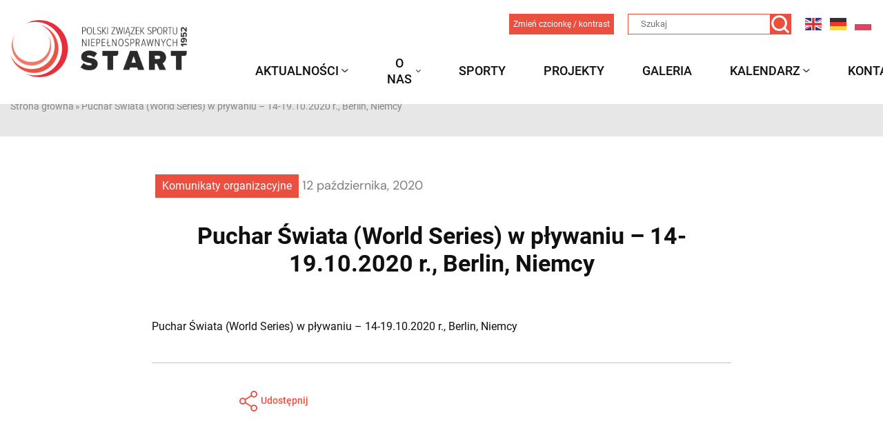

--- FILE ---
content_type: text/html; charset=UTF-8
request_url: https://pzsnstart.eu/puchar-swiata-world-series-w-plywaniu-14-19-10-2020-r-berlin-niemcy/
body_size: 18250
content:

    <!doctype html>
<!--[if lt IE 9]><html class="no-js no-svg ie lt-ie9 lt-ie8 lt-ie7" lang="pl-PL" prefix="og: https://ogp.me/ns#"> <![endif]-->
<!--[if IE 9]><html class="no-js no-svg ie ie9 lt-ie9 lt-ie8" lang="pl-PL" prefix="og: https://ogp.me/ns#"> <![endif]-->
<!--[if gt IE 9]><!--><html class="no-js no-svg" lang="pl-PL" prefix="og: https://ogp.me/ns#"> <!--<![endif]-->
<head>
    <meta charset="UTF-8" />
    <meta name="description" content="PZSN Start">
    <link rel="stylesheet" href="https://pzsnstart.eu/wp-content/themes/pzsnstart/style.css" type="text/css" media="screen" />
    <meta http-equiv="Content-Type" content="text/html; charset=UTF-8" />
    <meta http-equiv="X-UA-Compatible" content="IE=edge">
    <meta name="viewport" content="width=device-width, initial-scale=1">
    <link rel="author" href="https://pzsnstart.eu/wp-content/themes/pzsnstart/humans.txt" />
    <link rel="pingback" href="https://pzsnstart.eu/xmlrpc.php" />
    <link rel="profile" href="https://gmpg.org/xfn/11">
    <link rel="amphtml" href="https://pzsnstart.eu/amp/">
    
<!-- Optymalizacja wyszukiwarek według Rank Math - https://rankmath.com/ -->
<title>Puchar Świata (World Series) w pływaniu - 14-19.10.2020 r., Berlin, Niemcy - Polski Związek Sportu Niepełnosprawnych &quot;Start&quot;</title>
<meta name="description" content="Puchar Świata (World Series) w pływaniu - 14-19.10.2020 r., Berlin, Niemcy"/>
<meta name="robots" content="follow, index, max-snippet:-1, max-video-preview:-1, max-image-preview:large"/>
<link rel="canonical" href="https://pzsnstart.eu/puchar-swiata-world-series-w-plywaniu-14-19-10-2020-r-berlin-niemcy/" />
<meta property="og:locale" content="pl_PL" />
<meta property="og:type" content="article" />
<meta property="og:title" content="Puchar Świata (World Series) w pływaniu - 14-19.10.2020 r., Berlin, Niemcy - Polski Związek Sportu Niepełnosprawnych &quot;Start&quot;" />
<meta property="og:description" content="Puchar Świata (World Series) w pływaniu - 14-19.10.2020 r., Berlin, Niemcy" />
<meta property="og:url" content="https://pzsnstart.eu/puchar-swiata-world-series-w-plywaniu-14-19-10-2020-r-berlin-niemcy/" />
<meta property="og:site_name" content="PZSN START" />
<meta property="article:section" content="Komunikaty organizacyjne" />
<meta property="og:updated_time" content="2024-09-24T08:46:09+02:00" />
<meta property="article:published_time" content="2020-10-12T11:25:37+02:00" />
<meta property="article:modified_time" content="2024-09-24T08:46:09+02:00" />
<meta name="twitter:card" content="summary_large_image" />
<meta name="twitter:title" content="Puchar Świata (World Series) w pływaniu - 14-19.10.2020 r., Berlin, Niemcy - Polski Związek Sportu Niepełnosprawnych &quot;Start&quot;" />
<meta name="twitter:description" content="Puchar Świata (World Series) w pływaniu - 14-19.10.2020 r., Berlin, Niemcy" />
<meta name="twitter:label1" content="Napisane przez" />
<meta name="twitter:data1" content="alan.reca" />
<meta name="twitter:label2" content="Czas czytania" />
<meta name="twitter:data2" content="Mniej niż minuta" />
<script type="application/ld+json" class="rank-math-schema">{"@context":"https://schema.org","@graph":[{"@type":"Place","@id":"https://pzsnstart.eu/#place","address":{"@type":"PostalAddress","streetAddress":"ul. Konwiktorska 9 , lok. 2","addressLocality":"Warszawa","postalCode":"00-216","addressCountry":"Polska"}},{"@type":"Organization","@id":"https://pzsnstart.eu/#organization","name":"PZSN START","url":"https://pzsnstart.eu","email":"dk","address":{"@type":"PostalAddress","streetAddress":"ul. Konwiktorska 9 , lok. 2","addressLocality":"Warszawa","postalCode":"00-216","addressCountry":"Polska"},"logo":{"@type":"ImageObject","@id":"https://pzsnstart.eu/#logo","url":"https://pzsnstart.eu/wp-content/uploads/2024/07/pzsn5.jpg","contentUrl":"https://pzsnstart.eu/wp-content/uploads/2024/07/pzsn5.jpg","caption":"PZSN START","inLanguage":"pl-PL","width":"264","height":"107"},"location":{"@id":"https://pzsnstart.eu/#place"}},{"@type":"WebSite","@id":"https://pzsnstart.eu/#website","url":"https://pzsnstart.eu","name":"PZSN START","alternateName":"START","publisher":{"@id":"https://pzsnstart.eu/#organization"},"inLanguage":"pl-PL"},{"@type":"BreadcrumbList","@id":"https://pzsnstart.eu/puchar-swiata-world-series-w-plywaniu-14-19-10-2020-r-berlin-niemcy/#breadcrumb","itemListElement":[{"@type":"ListItem","position":"1","item":{"@id":"https://pzsnstart.eu","name":"Strona g\u0142\u00f3wna"}},{"@type":"ListItem","position":"2","item":{"@id":"https://pzsnstart.eu/puchar-swiata-world-series-w-plywaniu-14-19-10-2020-r-berlin-niemcy/","name":"Puchar \u015awiata (World Series) w p\u0142ywaniu &#8211; 14-19.10.2020 r., Berlin, Niemcy"}}]},{"@type":"WebPage","@id":"https://pzsnstart.eu/puchar-swiata-world-series-w-plywaniu-14-19-10-2020-r-berlin-niemcy/#webpage","url":"https://pzsnstart.eu/puchar-swiata-world-series-w-plywaniu-14-19-10-2020-r-berlin-niemcy/","name":"Puchar \u015awiata (World Series) w p\u0142ywaniu - 14-19.10.2020 r., Berlin, Niemcy - Polski Zwi\u0105zek Sportu Niepe\u0142nosprawnych &quot;Start&quot;","datePublished":"2020-10-12T11:25:37+02:00","dateModified":"2024-09-24T08:46:09+02:00","isPartOf":{"@id":"https://pzsnstart.eu/#website"},"inLanguage":"pl-PL","breadcrumb":{"@id":"https://pzsnstart.eu/puchar-swiata-world-series-w-plywaniu-14-19-10-2020-r-berlin-niemcy/#breadcrumb"}},{"@type":"Person","@id":"https://pzsnstart.eu/puchar-swiata-world-series-w-plywaniu-14-19-10-2020-r-berlin-niemcy/#author","name":"alan.reca","image":{"@type":"ImageObject","@id":"https://secure.gravatar.com/avatar/f22839277a3c7865a0cecdf0bb7a864f1d72ea435f9cf9a53eb5b50e4abc0e1f?s=96&amp;d=mm&amp;r=g","url":"https://secure.gravatar.com/avatar/f22839277a3c7865a0cecdf0bb7a864f1d72ea435f9cf9a53eb5b50e4abc0e1f?s=96&amp;d=mm&amp;r=g","caption":"alan.reca","inLanguage":"pl-PL"},"worksFor":{"@id":"https://pzsnstart.eu/#organization"}},{"@type":"BlogPosting","headline":"Puchar \u015awiata (World Series) w p\u0142ywaniu - 14-19.10.2020 r., Berlin, Niemcy - Polski Zwi\u0105zek Sportu","datePublished":"2020-10-12T11:25:37+02:00","dateModified":"2024-09-24T08:46:09+02:00","author":{"@id":"https://pzsnstart.eu/puchar-swiata-world-series-w-plywaniu-14-19-10-2020-r-berlin-niemcy/#author","name":"alan.reca"},"publisher":{"@id":"https://pzsnstart.eu/#organization"},"description":"Puchar \u015awiata (World Series) w p\u0142ywaniu - 14-19.10.2020 r., Berlin, Niemcy","name":"Puchar \u015awiata (World Series) w p\u0142ywaniu - 14-19.10.2020 r., Berlin, Niemcy - Polski Zwi\u0105zek Sportu","@id":"https://pzsnstart.eu/puchar-swiata-world-series-w-plywaniu-14-19-10-2020-r-berlin-niemcy/#richSnippet","isPartOf":{"@id":"https://pzsnstart.eu/puchar-swiata-world-series-w-plywaniu-14-19-10-2020-r-berlin-niemcy/#webpage"},"inLanguage":"pl-PL","mainEntityOfPage":{"@id":"https://pzsnstart.eu/puchar-swiata-world-series-w-plywaniu-14-19-10-2020-r-berlin-niemcy/#webpage"}}]}</script>
<!-- /Wtyczka Rank Math WordPress SEO -->

<link rel='dns-prefetch' href='//challenges.cloudflare.com' />
<link rel="alternate" type="application/rss+xml" title="Polski Związek Sportu Niepełnosprawnych &quot;Start&quot; &raquo; Kanał z wpisami" href="https://pzsnstart.eu/feed/" />
<link rel="alternate" type="application/rss+xml" title="Polski Związek Sportu Niepełnosprawnych &quot;Start&quot; &raquo; Kanał z komentarzami" href="https://pzsnstart.eu/comments/feed/" />
<link rel="alternate" type="text/calendar" title="Polski Związek Sportu Niepełnosprawnych &quot;Start&quot; &raquo; iCal Feed" href="https://pzsnstart.eu/kalendarz/?ical=1" />
<link rel="alternate" title="oEmbed (JSON)" type="application/json+oembed" href="https://pzsnstart.eu/wp-json/oembed/1.0/embed?url=https%3A%2F%2Fpzsnstart.eu%2Fpuchar-swiata-world-series-w-plywaniu-14-19-10-2020-r-berlin-niemcy%2F" />
<link rel="alternate" title="oEmbed (XML)" type="text/xml+oembed" href="https://pzsnstart.eu/wp-json/oembed/1.0/embed?url=https%3A%2F%2Fpzsnstart.eu%2Fpuchar-swiata-world-series-w-plywaniu-14-19-10-2020-r-berlin-niemcy%2F&#038;format=xml" />
<style id='wp-img-auto-sizes-contain-inline-css' type='text/css'>
img:is([sizes=auto i],[sizes^="auto," i]){contain-intrinsic-size:3000px 1500px}
/*# sourceURL=wp-img-auto-sizes-contain-inline-css */
</style>
<link rel='stylesheet' id='tribe-events-pro-mini-calendar-block-styles-css' href='https://pzsnstart.eu/wp-content/plugins/events-calendar-pro/build/css/tribe-events-pro-mini-calendar-block.css?ver=7.7.11' type='text/css' media='all' />
<style id='wp-emoji-styles-inline-css' type='text/css'>

	img.wp-smiley, img.emoji {
		display: inline !important;
		border: none !important;
		box-shadow: none !important;
		height: 1em !important;
		width: 1em !important;
		margin: 0 0.07em !important;
		vertical-align: -0.1em !important;
		background: none !important;
		padding: 0 !important;
	}
/*# sourceURL=wp-emoji-styles-inline-css */
</style>
<link rel='stylesheet' id='wp-block-library-css' href='https://pzsnstart.eu/wp-content/plugins/gutenberg/build/styles/block-library/style.css?ver=22.2.0' type='text/css' media='all' />
<style id='wp-block-paragraph-inline-css' type='text/css'>
.is-small-text{font-size:.875em}.is-regular-text{font-size:1em}.is-large-text{font-size:2.25em}.is-larger-text{font-size:3em}.has-drop-cap:not(:focus):first-letter{float:left;font-size:8.4em;font-style:normal;font-weight:100;line-height:.68;margin:.05em .1em 0 0;text-transform:uppercase}body.rtl .has-drop-cap:not(:focus):first-letter{float:none;margin-left:.1em}p.has-drop-cap.has-background{overflow:hidden}:root :where(p.has-background){padding:1.25em 2.375em}:where(p.has-text-color:not(.has-link-color)) a{color:inherit}p.has-text-align-left[style*="writing-mode:vertical-lr"],p.has-text-align-right[style*="writing-mode:vertical-rl"]{rotate:180deg}
/*# sourceURL=https://pzsnstart.eu/wp-content/plugins/gutenberg/build/styles/block-library/paragraph/style.css */
</style>
<style id='wp-block-heading-inline-css' type='text/css'>
h1:where(.wp-block-heading).has-background,h2:where(.wp-block-heading).has-background,h3:where(.wp-block-heading).has-background,h4:where(.wp-block-heading).has-background,h5:where(.wp-block-heading).has-background,h6:where(.wp-block-heading).has-background{padding:1.25em 2.375em}h1.has-text-align-left[style*=writing-mode]:where([style*=vertical-lr]),h1.has-text-align-right[style*=writing-mode]:where([style*=vertical-rl]),h2.has-text-align-left[style*=writing-mode]:where([style*=vertical-lr]),h2.has-text-align-right[style*=writing-mode]:where([style*=vertical-rl]),h3.has-text-align-left[style*=writing-mode]:where([style*=vertical-lr]),h3.has-text-align-right[style*=writing-mode]:where([style*=vertical-rl]),h4.has-text-align-left[style*=writing-mode]:where([style*=vertical-lr]),h4.has-text-align-right[style*=writing-mode]:where([style*=vertical-rl]),h5.has-text-align-left[style*=writing-mode]:where([style*=vertical-lr]),h5.has-text-align-right[style*=writing-mode]:where([style*=vertical-rl]),h6.has-text-align-left[style*=writing-mode]:where([style*=vertical-lr]),h6.has-text-align-right[style*=writing-mode]:where([style*=vertical-rl]){rotate:180deg}
/*# sourceURL=https://pzsnstart.eu/wp-content/plugins/gutenberg/build/styles/block-library/heading/style.css */
</style>
<style id='wp-block-image-inline-css' type='text/css'>
.wp-block-image>a,.wp-block-image>figure>a{display:inline-block}.wp-block-image img{box-sizing:border-box;height:auto;max-width:100%;vertical-align:bottom}@media not (prefers-reduced-motion){.wp-block-image img.hide{visibility:hidden}.wp-block-image img.show{animation:show-content-image .4s}}.wp-block-image[style*=border-radius] img,.wp-block-image[style*=border-radius]>a{border-radius:inherit}.wp-block-image.has-custom-border img{box-sizing:border-box}.wp-block-image.aligncenter{text-align:center}.wp-block-image.alignfull>a,.wp-block-image.alignwide>a{width:100%}.wp-block-image.alignfull img,.wp-block-image.alignwide img{height:auto;width:100%}.wp-block-image .aligncenter,.wp-block-image .alignleft,.wp-block-image .alignright,.wp-block-image.aligncenter,.wp-block-image.alignleft,.wp-block-image.alignright{display:table}.wp-block-image .aligncenter>figcaption,.wp-block-image .alignleft>figcaption,.wp-block-image .alignright>figcaption,.wp-block-image.aligncenter>figcaption,.wp-block-image.alignleft>figcaption,.wp-block-image.alignright>figcaption{caption-side:bottom;display:table-caption}.wp-block-image .alignleft{float:left;margin:.5em 1em .5em 0}.wp-block-image .alignright{float:right;margin:.5em 0 .5em 1em}.wp-block-image .aligncenter{margin-left:auto;margin-right:auto}.wp-block-image :where(figcaption){margin-bottom:1em;margin-top:.5em}.wp-block-image.is-style-circle-mask img{border-radius:9999px}@supports ((-webkit-mask-image:none) or (mask-image:none)) or (-webkit-mask-image:none){.wp-block-image.is-style-circle-mask img{border-radius:0;-webkit-mask-image:url('data:image/svg+xml;utf8,<svg viewBox="0 0 100 100" xmlns="http://www.w3.org/2000/svg"><circle cx="50" cy="50" r="50"/></svg>');mask-image:url('data:image/svg+xml;utf8,<svg viewBox="0 0 100 100" xmlns="http://www.w3.org/2000/svg"><circle cx="50" cy="50" r="50"/></svg>');mask-mode:alpha;-webkit-mask-position:center;mask-position:center;-webkit-mask-repeat:no-repeat;mask-repeat:no-repeat;-webkit-mask-size:contain;mask-size:contain}}:root :where(.wp-block-image.is-style-rounded img,.wp-block-image .is-style-rounded img){border-radius:9999px}.wp-block-image figure{margin:0}.wp-lightbox-container{display:flex;flex-direction:column;position:relative}.wp-lightbox-container img{cursor:zoom-in}.wp-lightbox-container img:hover+button{opacity:1}.wp-lightbox-container button{align-items:center;backdrop-filter:blur(16px) saturate(180%);background-color:#5a5a5a40;border:none;border-radius:4px;cursor:zoom-in;display:flex;height:20px;justify-content:center;opacity:0;padding:0;position:absolute;right:16px;text-align:center;top:16px;width:20px;z-index:100}@media not (prefers-reduced-motion){.wp-lightbox-container button{transition:opacity .2s ease}}.wp-lightbox-container button:focus-visible{outline:3px auto #5a5a5a40;outline:3px auto -webkit-focus-ring-color;outline-offset:3px}.wp-lightbox-container button:hover{cursor:pointer;opacity:1}.wp-lightbox-container button:focus{opacity:1}.wp-lightbox-container button:focus,.wp-lightbox-container button:hover,.wp-lightbox-container button:not(:hover):not(:active):not(.has-background){background-color:#5a5a5a40;border:none}.wp-lightbox-overlay{box-sizing:border-box;cursor:zoom-out;height:100vh;left:0;overflow:hidden;position:fixed;top:0;visibility:hidden;width:100%;z-index:100000}.wp-lightbox-overlay .close-button{align-items:center;cursor:pointer;display:flex;justify-content:center;min-height:40px;min-width:40px;padding:0;position:absolute;right:calc(env(safe-area-inset-right) + 16px);top:calc(env(safe-area-inset-top) + 16px);z-index:5000000}.wp-lightbox-overlay .close-button:focus,.wp-lightbox-overlay .close-button:hover,.wp-lightbox-overlay .close-button:not(:hover):not(:active):not(.has-background){background:none;border:none}.wp-lightbox-overlay .lightbox-image-container{height:var(--wp--lightbox-container-height);left:50%;overflow:hidden;position:absolute;top:50%;transform:translate(-50%,-50%);transform-origin:top left;width:var(--wp--lightbox-container-width);z-index:9999999999}.wp-lightbox-overlay .wp-block-image{align-items:center;box-sizing:border-box;display:flex;height:100%;justify-content:center;margin:0;position:relative;transform-origin:0 0;width:100%;z-index:3000000}.wp-lightbox-overlay .wp-block-image img{height:var(--wp--lightbox-image-height);min-height:var(--wp--lightbox-image-height);min-width:var(--wp--lightbox-image-width);width:var(--wp--lightbox-image-width)}.wp-lightbox-overlay .wp-block-image figcaption{display:none}.wp-lightbox-overlay button{background:none;border:none}.wp-lightbox-overlay .scrim{background-color:#fff;height:100%;opacity:.9;position:absolute;width:100%;z-index:2000000}.wp-lightbox-overlay.active{visibility:visible}@media not (prefers-reduced-motion){.wp-lightbox-overlay.active{animation:turn-on-visibility .25s both}.wp-lightbox-overlay.active img{animation:turn-on-visibility .35s both}.wp-lightbox-overlay.show-closing-animation:not(.active){animation:turn-off-visibility .35s both}.wp-lightbox-overlay.show-closing-animation:not(.active) img{animation:turn-off-visibility .25s both}.wp-lightbox-overlay.zoom.active{animation:none;opacity:1;visibility:visible}.wp-lightbox-overlay.zoom.active .lightbox-image-container{animation:lightbox-zoom-in .4s}.wp-lightbox-overlay.zoom.active .lightbox-image-container img{animation:none}.wp-lightbox-overlay.zoom.active .scrim{animation:turn-on-visibility .4s forwards}.wp-lightbox-overlay.zoom.show-closing-animation:not(.active){animation:none}.wp-lightbox-overlay.zoom.show-closing-animation:not(.active) .lightbox-image-container{animation:lightbox-zoom-out .4s}.wp-lightbox-overlay.zoom.show-closing-animation:not(.active) .lightbox-image-container img{animation:none}.wp-lightbox-overlay.zoom.show-closing-animation:not(.active) .scrim{animation:turn-off-visibility .4s forwards}}@keyframes show-content-image{0%{visibility:hidden}99%{visibility:hidden}to{visibility:visible}}@keyframes turn-on-visibility{0%{opacity:0}to{opacity:1}}@keyframes turn-off-visibility{0%{opacity:1;visibility:visible}99%{opacity:0;visibility:visible}to{opacity:0;visibility:hidden}}@keyframes lightbox-zoom-in{0%{transform:translate(calc((-100vw + var(--wp--lightbox-scrollbar-width))/2 + var(--wp--lightbox-initial-left-position)),calc(-50vh + var(--wp--lightbox-initial-top-position))) scale(var(--wp--lightbox-scale))}to{transform:translate(-50%,-50%) scale(1)}}@keyframes lightbox-zoom-out{0%{transform:translate(-50%,-50%) scale(1);visibility:visible}99%{visibility:visible}to{transform:translate(calc((-100vw + var(--wp--lightbox-scrollbar-width))/2 + var(--wp--lightbox-initial-left-position)),calc(-50vh + var(--wp--lightbox-initial-top-position))) scale(var(--wp--lightbox-scale));visibility:hidden}}
/*# sourceURL=https://pzsnstart.eu/wp-content/plugins/gutenberg/build/styles/block-library/image/style.css */
</style>
<style id='wp-block-list-inline-css' type='text/css'>
ol,ul{box-sizing:border-box}:root :where(.wp-block-list.has-background){padding:1.25em 2.375em}
/*# sourceURL=https://pzsnstart.eu/wp-content/plugins/gutenberg/build/styles/block-library/list/style.css */
</style>
<style id='global-styles-inline-css' type='text/css'>
:root{--wp--preset--aspect-ratio--square: 1;--wp--preset--aspect-ratio--4-3: 4/3;--wp--preset--aspect-ratio--3-4: 3/4;--wp--preset--aspect-ratio--3-2: 3/2;--wp--preset--aspect-ratio--2-3: 2/3;--wp--preset--aspect-ratio--16-9: 16/9;--wp--preset--aspect-ratio--9-16: 9/16;--wp--preset--color--black: #000000;--wp--preset--color--cyan-bluish-gray: #abb8c3;--wp--preset--color--white: #ffffff;--wp--preset--color--pale-pink: #f78da7;--wp--preset--color--vivid-red: #cf2e2e;--wp--preset--color--luminous-vivid-orange: #ff6900;--wp--preset--color--luminous-vivid-amber: #fcb900;--wp--preset--color--light-green-cyan: #7bdcb5;--wp--preset--color--vivid-green-cyan: #00d084;--wp--preset--color--pale-cyan-blue: #8ed1fc;--wp--preset--color--vivid-cyan-blue: #0693e3;--wp--preset--color--vivid-purple: #9b51e0;--wp--preset--gradient--vivid-cyan-blue-to-vivid-purple: linear-gradient(135deg,rgb(6,147,227) 0%,rgb(155,81,224) 100%);--wp--preset--gradient--light-green-cyan-to-vivid-green-cyan: linear-gradient(135deg,rgb(122,220,180) 0%,rgb(0,208,130) 100%);--wp--preset--gradient--luminous-vivid-amber-to-luminous-vivid-orange: linear-gradient(135deg,rgb(252,185,0) 0%,rgb(255,105,0) 100%);--wp--preset--gradient--luminous-vivid-orange-to-vivid-red: linear-gradient(135deg,rgb(255,105,0) 0%,rgb(207,46,46) 100%);--wp--preset--gradient--very-light-gray-to-cyan-bluish-gray: linear-gradient(135deg,rgb(238,238,238) 0%,rgb(169,184,195) 100%);--wp--preset--gradient--cool-to-warm-spectrum: linear-gradient(135deg,rgb(74,234,220) 0%,rgb(151,120,209) 20%,rgb(207,42,186) 40%,rgb(238,44,130) 60%,rgb(251,105,98) 80%,rgb(254,248,76) 100%);--wp--preset--gradient--blush-light-purple: linear-gradient(135deg,rgb(255,206,236) 0%,rgb(152,150,240) 100%);--wp--preset--gradient--blush-bordeaux: linear-gradient(135deg,rgb(254,205,165) 0%,rgb(254,45,45) 50%,rgb(107,0,62) 100%);--wp--preset--gradient--luminous-dusk: linear-gradient(135deg,rgb(255,203,112) 0%,rgb(199,81,192) 50%,rgb(65,88,208) 100%);--wp--preset--gradient--pale-ocean: linear-gradient(135deg,rgb(255,245,203) 0%,rgb(182,227,212) 50%,rgb(51,167,181) 100%);--wp--preset--gradient--electric-grass: linear-gradient(135deg,rgb(202,248,128) 0%,rgb(113,206,126) 100%);--wp--preset--gradient--midnight: linear-gradient(135deg,rgb(2,3,129) 0%,rgb(40,116,252) 100%);--wp--preset--font-size--small: 13px;--wp--preset--font-size--medium: 20px;--wp--preset--font-size--large: 36px;--wp--preset--font-size--x-large: 42px;--wp--preset--spacing--20: 0.44rem;--wp--preset--spacing--30: 0.67rem;--wp--preset--spacing--40: 1rem;--wp--preset--spacing--50: 1.5rem;--wp--preset--spacing--60: 2.25rem;--wp--preset--spacing--70: 3.38rem;--wp--preset--spacing--80: 5.06rem;--wp--preset--shadow--natural: 6px 6px 9px rgba(0, 0, 0, 0.2);--wp--preset--shadow--deep: 12px 12px 50px rgba(0, 0, 0, 0.4);--wp--preset--shadow--sharp: 6px 6px 0px rgba(0, 0, 0, 0.2);--wp--preset--shadow--outlined: 6px 6px 0px -3px rgb(255, 255, 255), 6px 6px rgb(0, 0, 0);--wp--preset--shadow--crisp: 6px 6px 0px rgb(0, 0, 0);}:where(.is-layout-flex){gap: 0.5em;}:where(.is-layout-grid){gap: 0.5em;}body .is-layout-flex{display: flex;}.is-layout-flex{flex-wrap: wrap;align-items: center;}.is-layout-flex > :is(*, div){margin: 0;}body .is-layout-grid{display: grid;}.is-layout-grid > :is(*, div){margin: 0;}:where(.wp-block-columns.is-layout-flex){gap: 2em;}:where(.wp-block-columns.is-layout-grid){gap: 2em;}:where(.wp-block-post-template.is-layout-flex){gap: 1.25em;}:where(.wp-block-post-template.is-layout-grid){gap: 1.25em;}.has-black-color{color: var(--wp--preset--color--black) !important;}.has-cyan-bluish-gray-color{color: var(--wp--preset--color--cyan-bluish-gray) !important;}.has-white-color{color: var(--wp--preset--color--white) !important;}.has-pale-pink-color{color: var(--wp--preset--color--pale-pink) !important;}.has-vivid-red-color{color: var(--wp--preset--color--vivid-red) !important;}.has-luminous-vivid-orange-color{color: var(--wp--preset--color--luminous-vivid-orange) !important;}.has-luminous-vivid-amber-color{color: var(--wp--preset--color--luminous-vivid-amber) !important;}.has-light-green-cyan-color{color: var(--wp--preset--color--light-green-cyan) !important;}.has-vivid-green-cyan-color{color: var(--wp--preset--color--vivid-green-cyan) !important;}.has-pale-cyan-blue-color{color: var(--wp--preset--color--pale-cyan-blue) !important;}.has-vivid-cyan-blue-color{color: var(--wp--preset--color--vivid-cyan-blue) !important;}.has-vivid-purple-color{color: var(--wp--preset--color--vivid-purple) !important;}.has-black-background-color{background-color: var(--wp--preset--color--black) !important;}.has-cyan-bluish-gray-background-color{background-color: var(--wp--preset--color--cyan-bluish-gray) !important;}.has-white-background-color{background-color: var(--wp--preset--color--white) !important;}.has-pale-pink-background-color{background-color: var(--wp--preset--color--pale-pink) !important;}.has-vivid-red-background-color{background-color: var(--wp--preset--color--vivid-red) !important;}.has-luminous-vivid-orange-background-color{background-color: var(--wp--preset--color--luminous-vivid-orange) !important;}.has-luminous-vivid-amber-background-color{background-color: var(--wp--preset--color--luminous-vivid-amber) !important;}.has-light-green-cyan-background-color{background-color: var(--wp--preset--color--light-green-cyan) !important;}.has-vivid-green-cyan-background-color{background-color: var(--wp--preset--color--vivid-green-cyan) !important;}.has-pale-cyan-blue-background-color{background-color: var(--wp--preset--color--pale-cyan-blue) !important;}.has-vivid-cyan-blue-background-color{background-color: var(--wp--preset--color--vivid-cyan-blue) !important;}.has-vivid-purple-background-color{background-color: var(--wp--preset--color--vivid-purple) !important;}.has-black-border-color{border-color: var(--wp--preset--color--black) !important;}.has-cyan-bluish-gray-border-color{border-color: var(--wp--preset--color--cyan-bluish-gray) !important;}.has-white-border-color{border-color: var(--wp--preset--color--white) !important;}.has-pale-pink-border-color{border-color: var(--wp--preset--color--pale-pink) !important;}.has-vivid-red-border-color{border-color: var(--wp--preset--color--vivid-red) !important;}.has-luminous-vivid-orange-border-color{border-color: var(--wp--preset--color--luminous-vivid-orange) !important;}.has-luminous-vivid-amber-border-color{border-color: var(--wp--preset--color--luminous-vivid-amber) !important;}.has-light-green-cyan-border-color{border-color: var(--wp--preset--color--light-green-cyan) !important;}.has-vivid-green-cyan-border-color{border-color: var(--wp--preset--color--vivid-green-cyan) !important;}.has-pale-cyan-blue-border-color{border-color: var(--wp--preset--color--pale-cyan-blue) !important;}.has-vivid-cyan-blue-border-color{border-color: var(--wp--preset--color--vivid-cyan-blue) !important;}.has-vivid-purple-border-color{border-color: var(--wp--preset--color--vivid-purple) !important;}.has-vivid-cyan-blue-to-vivid-purple-gradient-background{background: var(--wp--preset--gradient--vivid-cyan-blue-to-vivid-purple) !important;}.has-light-green-cyan-to-vivid-green-cyan-gradient-background{background: var(--wp--preset--gradient--light-green-cyan-to-vivid-green-cyan) !important;}.has-luminous-vivid-amber-to-luminous-vivid-orange-gradient-background{background: var(--wp--preset--gradient--luminous-vivid-amber-to-luminous-vivid-orange) !important;}.has-luminous-vivid-orange-to-vivid-red-gradient-background{background: var(--wp--preset--gradient--luminous-vivid-orange-to-vivid-red) !important;}.has-very-light-gray-to-cyan-bluish-gray-gradient-background{background: var(--wp--preset--gradient--very-light-gray-to-cyan-bluish-gray) !important;}.has-cool-to-warm-spectrum-gradient-background{background: var(--wp--preset--gradient--cool-to-warm-spectrum) !important;}.has-blush-light-purple-gradient-background{background: var(--wp--preset--gradient--blush-light-purple) !important;}.has-blush-bordeaux-gradient-background{background: var(--wp--preset--gradient--blush-bordeaux) !important;}.has-luminous-dusk-gradient-background{background: var(--wp--preset--gradient--luminous-dusk) !important;}.has-pale-ocean-gradient-background{background: var(--wp--preset--gradient--pale-ocean) !important;}.has-electric-grass-gradient-background{background: var(--wp--preset--gradient--electric-grass) !important;}.has-midnight-gradient-background{background: var(--wp--preset--gradient--midnight) !important;}.has-small-font-size{font-size: var(--wp--preset--font-size--small) !important;}.has-medium-font-size{font-size: var(--wp--preset--font-size--medium) !important;}.has-large-font-size{font-size: var(--wp--preset--font-size--large) !important;}.has-x-large-font-size{font-size: var(--wp--preset--font-size--x-large) !important;}
/*# sourceURL=global-styles-inline-css */
</style>

<style id='classic-theme-styles-inline-css' type='text/css'>
/*! This file is auto-generated */
.wp-block-button__link{color:#fff;background-color:#32373c;border-radius:9999px;box-shadow:none;text-decoration:none;padding:calc(.667em + 2px) calc(1.333em + 2px);font-size:1.125em}.wp-block-file__button{background:#32373c;color:#fff;text-decoration:none}
/*# sourceURL=/wp-includes/css/classic-themes.min.css */
</style>
<link rel='stylesheet' id='contact-form-7-css' href='https://pzsnstart.eu/wp-content/plugins/contact-form-7/includes/css/styles.css?ver=6.1.4' type='text/css' media='all' />
<link rel='stylesheet' id='wpah-front-styles-css' href='https://pzsnstart.eu/wp-content/plugins/wp-accessibility-helper/assets/css/wp-accessibility-helper.min.css?ver=0.5.9.4' type='text/css' media='all' />
<link rel='stylesheet' id='style-css' href='https://pzsnstart.eu/wp-content/themes/pzsnstart/dist/style.css?ver=6.9' type='text/css' media='all' />
<script type="text/javascript" src="https://pzsnstart.eu/wp-includes/js/jquery/jquery.min.js?ver=3.7.1" id="jquery-core-js"></script>
<script type="text/javascript" defer src="https://pzsnstart.eu/wp-includes/js/jquery/jquery-migrate.min.js?ver=3.4.1" id="jquery-migrate-js"></script>
<link rel="https://api.w.org/" href="https://pzsnstart.eu/wp-json/" /><link rel="alternate" title="JSON" type="application/json" href="https://pzsnstart.eu/wp-json/wp/v2/posts/5405" /><link rel="EditURI" type="application/rsd+xml" title="RSD" href="https://pzsnstart.eu/xmlrpc.php?rsd" />
<meta name="generator" content="WordPress 6.9" />
<link rel='shortlink' href='https://pzsnstart.eu/?p=5405' />
<meta name="tec-api-version" content="v1"><meta name="tec-api-origin" content="https://pzsnstart.eu"><link rel="alternate" href="https://pzsnstart.eu/wp-json/tribe/events/v1/" /><link rel="icon" href="https://pzsnstart.eu/wp-content/uploads/2025/02/cropped-ufnsjso-32x32.png" sizes="32x32" />
<link rel="icon" href="https://pzsnstart.eu/wp-content/uploads/2025/02/cropped-ufnsjso-192x192.png" sizes="192x192" />
<link rel="apple-touch-icon" href="https://pzsnstart.eu/wp-content/uploads/2025/02/cropped-ufnsjso-180x180.png" />
<meta name="msapplication-TileImage" content="https://pzsnstart.eu/wp-content/uploads/2025/02/cropped-ufnsjso-270x270.png" />

            </head>
<!-- Google tag (gtag.js) -->
<script async src="https://www.googletagmanager.com/gtag/js?id=G-FV1F9NLXHQ"></script>
<script>
  window.dataLayer = window.dataLayer || [];
  function gtag(){dataLayer.push(arguments);}
  gtag('js', new Date());
  gtag('config', 'G-FV1F9NLXHQ');
</script>

<body class="wp-singular post-template-default single single-post postid-5405 single-format-standard wp-theme-pzsnstart chrome osx wp-accessibility-helper accessibility-contrast_mode_on wah_fstype_rem accessibility-underline-setup accessibility-location-left tribe-no-js modula-best-grid-gallery">
<a class="skip-link screen-reader-text" href="#content">Przejdź do treści</a>
<header id="header">
    <div class="header">
        <div class="header__wrapper header__main">
        <div class="wrapper content-wrapper">
            <div class="header__up">
                <div class="header__logowrap">
                    <div class="header__logo" role="banner">
                        <a class="header__logo__link" href="https://pzsnstart.eu" rel="home">
                                    <source srcset="https://pzsnstart.eu/wp-content/uploads/2024/08/logo-pzsn-poziom2.webp" type="image/webp">
    <source srcset="https://pzsnstart.eu/wp-content/uploads/2024/08/logo-pzsn-poziom2.jpg" type="image/jpeg">
    <img src="https://pzsnstart.eu/wp-content/uploads/2024/08/logo-pzsn-poziom2.webp" srcset="https://pzsnstart.eu/wp-content/uploads/2024/08/logo-pzsn-poziom2.png 364w, https://pzsnstart.eu/wp-content/uploads/2024/08/logo-pzsn-poziom2-300x97.png 300w" sizes="(max-width: 364px) 100vw, 364px" alt="Logo Pzsn Poziom2" loading="lazy" ">
                             
                        </a>            
                    </div>
                    <div class="header__mobile">
                        <div class="header__hamburger">
                            <svg class="ham hamRotate ham8" viewBox="0 0 100 100" width="80">
                                <path class="line top" d="m 30,33 h 40 c 3.722839,0 7.5,3.126468 7.5,8.578427 0,5.451959 -2.727029,8.421573 -7.5,8.421573 h -20" />
                                <path class="line middle" d="m 30,50 h 40" />
                                <path class="line bottom" d="m 70,67 h -40 c 0,0 -7.5,-0.802118 -7.5,-8.365747 0,-7.563629 7.5,-8.634253 7.5,-8.634253 h 20" />
                            </svg>
                        </div>
                        <div class="header__mobile-menu">
                                <ul class="menu menu-parent-1">
        			<li class="menu-item menu-item-type-post_type menu-item-object-page menu-item-has-children menu-item-66">
				<a target="_self" href="https://pzsnstart.eu/aktualnosci/">Aktualności</a>
					    <ul class="menu menu-parent-2">
        			<li class="menu-item menu-item-type-taxonomy menu-item-object-category menu-item-36261">
				<a target="_self" href="https://pzsnstart.eu/kategoria/aktualnosci/">Aktualności</a>
					            </li>
        			<li class="menu-item menu-item-type-custom menu-item-object-custom menu-item-31386">
				<a target="_self" href="https://pzsnstart.eu/kategoria/komunikaty-organizacyjne/">Komunikaty organizacyjne</a>
					            </li>
        			<li class="menu-item menu-item-type-taxonomy menu-item-object-category menu-item-31474">
				<a target="_self" href="https://pzsnstart.eu/kategoria/zapytania-ofertowe/">Zapytania ofertowe</a>
					            </li>
            </ul>
            </li>
        			<li class="menu-item menu-item-type-post_type menu-item-object-page menu-item-has-children menu-item-70">
				<a target="_self" href="https://pzsnstart.eu/o-nas/">O nas</a>
					    <ul class="menu menu-parent-2">
        			<li class="menu-item menu-item-type-custom menu-item-object-custom menu-item-36263">
				<a target="_self" href="https://pzsnstart.eu/o-nas/">O nas</a>
					            </li>
        			<li class="menu-item menu-item-type-post_type menu-item-object-page menu-item-77">
				<a target="_self" href="https://pzsnstart.eu/o-nas/zarzad/">Zarząd</a>
					            </li>
        			<li class="menu-item menu-item-type-post_type menu-item-object-page menu-item-71">
				<a target="_self" href="https://pzsnstart.eu/o-nas/osrodek/">Ośrodek Przygotowań Paralimpijskich</a>
					            </li>
        			<li class="menu-item menu-item-type-post_type menu-item-object-page menu-item-75">
				<a target="_self" href="https://pzsnstart.eu/o-nas/sponsorzy-i-partnerzy/">Sponsorzy i partnerzy</a>
					            </li>
        			<li class="menu-item menu-item-type-post_type menu-item-object-page menu-item-31432">
				<a target="_self" href="https://pzsnstart.eu/dokumenty-do-pobrania/">Dokumenty do pobrania</a>
					            </li>
        			<li class="menu-item menu-item-type-post_type menu-item-object-page menu-item-33896">
				<a target="_self" href="https://pzsnstart.eu/polityka-ochrony-dzieci/">Polityka Ochrony Dzieci</a>
					            </li>
        			<li class="menu-item menu-item-type-post_type menu-item-object-page menu-item-33926">
				<a target="_self" href="https://pzsnstart.eu/o-nas/szkolenia/">Szkolenia</a>
					            </li>
        			<li class="menu-item menu-item-type-post_type menu-item-object-page menu-item-73">
				<a target="_self" href="https://pzsnstart.eu/o-nas/rada-zawodnikow/">Rada zawodników</a>
					            </li>
        			<li class="menu-item menu-item-type-custom menu-item-object-custom menu-item-36262">
				<a target="_self" href="https://pzsnstart.eu/kluby-pzsn-start/">Kluby zrzeszone w PZSN Start</a>
					            </li>
            </ul>
            </li>
        			<li class="menu-item menu-item-type-post_type menu-item-object-page menu-item-76">
				<a target="_self" href="https://pzsnstart.eu/sporty/">Sporty</a>
					            </li>
        			<li class="menu-item menu-item-type-post_type menu-item-object-page menu-item-72">
				<a target="_self" href="https://pzsnstart.eu/o-nas/projekty/">Projekty</a>
					            </li>
        			<li class="menu-item menu-item-type-custom menu-item-object-custom menu-item-31115">
				<a target="_self" href="/galerie">Galeria</a>
					            </li>
        			<li class="menu-item menu-item-type-custom menu-item-object-custom menu-item-has-children menu-item-3635">
				<a target="_self" href="/kalendarz">Kalendarz</a>
					    <ul class="menu menu-parent-2">
        			<li class="menu-item menu-item-type-custom menu-item-object-custom menu-item-43310">
				<a target="_self" href="/kalendarz">Krajowy</a>
					            </li>
        			<li class="menu-item menu-item-type-post_type menu-item-object-page menu-item-43309">
				<a target="_self" href="https://pzsnstart.eu/kalendarz-wydarzenia-miedzynarodowe/">Międzynarodowy</a>
					            </li>
            </ul>
            </li>
        			<li class="menu-item menu-item-type-post_type menu-item-object-page menu-item-69">
				<a target="_self" href="https://pzsnstart.eu/o-nas/kontakt/">Kontakt</a>
					            </li>
            </ul>
                        </div>
                    </div>
                </div>
                <div class="header__icons">
                    <div class="header__icons--top">
                        <div class="header__icons--wcag">
                            <div class="usabilityActions">
                                <div class="wac">Zmień czcionkę / kontrast</div>
                                                                                            </div>
                                                    </div>
                        <div class="header__searchbox active">
                            <form role="search" method="get" id="searchform" class="searchform" action="https://pzsnstart.eu">
                                <div class="search_row ">
                                    <input class="btn_box" type="text" value="" name="s" id="s" placeholder="Szukaj"/>
                                                                        <input class="btn_search" type="submit" id="searchsubmit" value="" />
                                                                    </div>
                            </form>
                        </div>
                        <div class="header__icons--language">
                                                        <div class="gtranslate_wrapper" id="gt-wrapper-75297769"></div>
                                                    </div>
                    </div>
                    <div class="header__icons--bottom">
                        <div class="header__menuwrap">
                            <div class="header__wrapper wrapper content-wrapper">
                                <div class="header__menu-wrapper">
                                        <ul class="menu menu-parent-1">
        			<li class="menu-item menu-item-type-post_type menu-item-object-page menu-item-has-children menu-item-66">
				<a target="_self" href="https://pzsnstart.eu/aktualnosci/">Aktualności</a>
					    <ul class="menu menu-parent-2">
        			<li class="menu-item menu-item-type-taxonomy menu-item-object-category menu-item-36261">
				<a target="_self" href="https://pzsnstart.eu/kategoria/aktualnosci/">Aktualności</a>
					            </li>
        			<li class="menu-item menu-item-type-custom menu-item-object-custom menu-item-31386">
				<a target="_self" href="https://pzsnstart.eu/kategoria/komunikaty-organizacyjne/">Komunikaty organizacyjne</a>
					            </li>
        			<li class="menu-item menu-item-type-taxonomy menu-item-object-category menu-item-31474">
				<a target="_self" href="https://pzsnstart.eu/kategoria/zapytania-ofertowe/">Zapytania ofertowe</a>
					            </li>
            </ul>
            </li>
        			<li class="menu-item menu-item-type-post_type menu-item-object-page menu-item-has-children menu-item-70">
				<a target="_self" href="https://pzsnstart.eu/o-nas/">O nas</a>
					    <ul class="menu menu-parent-2">
        			<li class="menu-item menu-item-type-custom menu-item-object-custom menu-item-36263">
				<a target="_self" href="https://pzsnstart.eu/o-nas/">O nas</a>
					            </li>
        			<li class="menu-item menu-item-type-post_type menu-item-object-page menu-item-77">
				<a target="_self" href="https://pzsnstart.eu/o-nas/zarzad/">Zarząd</a>
					            </li>
        			<li class="menu-item menu-item-type-post_type menu-item-object-page menu-item-71">
				<a target="_self" href="https://pzsnstart.eu/o-nas/osrodek/">Ośrodek Przygotowań Paralimpijskich</a>
					            </li>
        			<li class="menu-item menu-item-type-post_type menu-item-object-page menu-item-75">
				<a target="_self" href="https://pzsnstart.eu/o-nas/sponsorzy-i-partnerzy/">Sponsorzy i partnerzy</a>
					            </li>
        			<li class="menu-item menu-item-type-post_type menu-item-object-page menu-item-31432">
				<a target="_self" href="https://pzsnstart.eu/dokumenty-do-pobrania/">Dokumenty do pobrania</a>
					            </li>
        			<li class="menu-item menu-item-type-post_type menu-item-object-page menu-item-33896">
				<a target="_self" href="https://pzsnstart.eu/polityka-ochrony-dzieci/">Polityka Ochrony Dzieci</a>
					            </li>
        			<li class="menu-item menu-item-type-post_type menu-item-object-page menu-item-33926">
				<a target="_self" href="https://pzsnstart.eu/o-nas/szkolenia/">Szkolenia</a>
					            </li>
        			<li class="menu-item menu-item-type-post_type menu-item-object-page menu-item-73">
				<a target="_self" href="https://pzsnstart.eu/o-nas/rada-zawodnikow/">Rada zawodników</a>
					            </li>
        			<li class="menu-item menu-item-type-custom menu-item-object-custom menu-item-36262">
				<a target="_self" href="https://pzsnstart.eu/kluby-pzsn-start/">Kluby zrzeszone w PZSN Start</a>
					            </li>
            </ul>
            </li>
        			<li class="menu-item menu-item-type-post_type menu-item-object-page menu-item-76">
				<a target="_self" href="https://pzsnstart.eu/sporty/">Sporty</a>
					            </li>
        			<li class="menu-item menu-item-type-post_type menu-item-object-page menu-item-72">
				<a target="_self" href="https://pzsnstart.eu/o-nas/projekty/">Projekty</a>
					            </li>
        			<li class="menu-item menu-item-type-custom menu-item-object-custom menu-item-31115">
				<a target="_self" href="/galerie">Galeria</a>
					            </li>
        			<li class="menu-item menu-item-type-custom menu-item-object-custom menu-item-has-children menu-item-3635">
				<a target="_self" href="/kalendarz">Kalendarz</a>
					    <ul class="menu menu-parent-2">
        			<li class="menu-item menu-item-type-custom menu-item-object-custom menu-item-43310">
				<a target="_self" href="/kalendarz">Krajowy</a>
					            </li>
        			<li class="menu-item menu-item-type-post_type menu-item-object-page menu-item-43309">
				<a target="_self" href="https://pzsnstart.eu/kalendarz-wydarzenia-miedzynarodowe/">Międzynarodowy</a>
					            </li>
            </ul>
            </li>
        			<li class="menu-item menu-item-type-post_type menu-item-object-page menu-item-69">
				<a target="_self" href="https://pzsnstart.eu/o-nas/kontakt/">Kontakt</a>
					            </li>
            </ul>
                                </div>
                            </div>
                        </div>
                    </div>  
                </div>
            </div>
                        </div>
    </div>
</header>
<section id="content" role="main" class="content-wrapper">
<div class="backtotop"></div>
    <div class="wrapper">
            </div>
    <div class="wrapper__main ">
        	<div class="content-wrapper">
		<article class="post-type-post" id="post-5405">
			<div class="single__bread">
				<div class="wrapper">
					<div class="st__bread">
													<nav aria-label="breadcrumbs" class="rank-math-breadcrumb"><p><a href="https://pzsnstart.eu">Strona główna</a><span class="separator"> &raquo; </span><span class="last">Puchar Świata (World Series) w pływaniu &#8211; 14-19.10.2020 r., Berlin, Niemcy</span></p></nav>
											</div>
				</div>
			</div>
			<div class="single__wrapper">
				<div class="single__content">
				<div class="singletopbox">
					<div class="singletopbox__cats">
																					<a href="https://pzsnstart.eu/kategoria/komunikaty-organizacyjne/">Komunikaty organizacyjne</a>
													     
					</div>
					<div class="singletopbox--date"><time datetime="">12 października, 2020</time></div>
				</div>
					<div class="single__title">
						<h1 class="article-h1">Puchar Świata (World Series) w pływaniu &#8211; 14-19.10.2020 r., Berlin, Niemcy</h1>
					</div>
					<div class="single__image">
						<img src="">
					</div>
					<section class="article-content">
						<div class="article-body">
							<p><a href="https://pzsnstart.eu/wp-content/uploads/2020/10/Komunikat-organizacyjny_Puchar-Świata_Berlin_14-19.10.2020.pdf">Puchar Świata (World Series) w pływaniu &#8211; 14-19.10.2020 r., Berlin, Niemcy</a></p>

						</div>
					</section>
					<div class="article-footer">
														<div class="article-footer--share">
								<div class="article-footer--share1">
									<svg xmlns="http://www.w3.org/2000/svg" width="30" height="30" viewBox="0 0 30 30" fill="none">
									<path d="M23.1342 20.1793C21.6968 20.1793 20.4018 20.8001 19.503 21.7874L11.4187 16.7804C11.6345 16.2279 11.7542 15.6278 11.7542 15C11.7542 14.3719 11.6345 13.7718 11.4187 13.2195L19.503 8.21226C20.4018 9.19966 21.6968 9.82061 23.1342 9.82061C25.8419 9.82061 28.0446 7.61786 28.0446 4.91019C28.0446 2.20253 25.8419 0 23.1342 0C20.4265 0 18.2238 2.20275 18.2238 4.91042C18.2238 5.53824 18.3437 6.13837 18.5593 6.69089L10.4752 11.6979C9.5764 10.7105 8.28139 10.0895 6.84401 10.0895C4.13635 10.0895 1.93359 12.2925 1.93359 15C1.93359 17.7076 4.13635 19.9104 6.84401 19.9104C8.28139 19.9104 9.5764 19.2897 10.4752 18.302L18.5593 23.309C18.3437 23.8616 18.2238 24.4617 18.2238 25.0897C18.2238 27.7972 20.4265 29.9999 23.1342 29.9999C25.8419 29.9999 28.0446 27.7972 28.0446 25.0897C28.0446 22.3821 25.8419 20.1793 23.1342 20.1793ZM20.0143 4.91042C20.0143 3.19015 21.4139 1.79054 23.1342 1.79054C24.8545 1.79054 26.2541 3.19015 26.2541 4.91042C26.2541 6.63069 24.8545 8.0303 23.1342 8.0303C21.4139 8.0303 20.0143 6.63069 20.0143 4.91042ZM6.84401 18.1199C5.12351 18.1199 3.7239 16.7202 3.7239 15C3.7239 13.2797 5.12351 11.8801 6.84401 11.8801C8.56429 11.8801 9.96367 13.2797 9.96367 15C9.96367 16.7202 8.56429 18.1199 6.84401 18.1199ZM20.0143 25.0895C20.0143 23.3692 21.4139 21.9696 23.1342 21.9696C24.8545 21.9696 26.2541 23.3692 26.2541 25.0895C26.2541 26.8098 24.8545 28.2094 23.1342 28.2094C21.4139 28.2094 20.0143 26.8098 20.0143 25.0895Z" fill="#EB503E"/>
									</svg>
									Udostępnij
								</div>
							</div>
					</div>
					<div class="article-footer--socialshare">
											<div class="social-icons">
    <a class="fb" target="_blank" href="https://www.facebook.com/share.php?u=https://pzsnstart.eu/puchar-swiata-world-series-w-plywaniu-14-19-10-2020-r-berlin-niemcy">
        <svg width="40" height="40" viewBox="0 0 40 40" fill="none" xmlns="http://www.w3.org/2000/svg">
            <rect width="40" height="40" rx="20" fill="#EB4F3F"/>
            <path d="M27.7852 25.7812L28.6719 20H23.125V16.25C23.125 14.668 23.8984 13.125 26.3828 13.125H28.9062V8.20312C28.9062 8.20312 26.6172 7.8125 24.4297 7.8125C19.8594 7.8125 16.875 10.582 16.875 15.5938V20H11.7969V25.7812H16.875V39.7578C17.8945 39.918 18.9375 40 20 40C21.0625 40 22.1055 39.918 23.125 39.7578V25.7812H27.7852Z" fill="white"/>
        </svg>
    </a>
    <a  class="tw" target="_blank" href="https://twitter.com/share?ref_src=twsrc%5Etfw&url=https://pzsnstart.eu/puchar-swiata-world-series-w-plywaniu-14-19-10-2020-r-berlin-niemcy" data-show-count="false">
        <svg width="40" height="40" viewBox="0 0 40 40" fill="none" xmlns="http://www.w3.org/2000/svg">
            <rect width="40" height="40" rx="20" fill="#EB4F3F"/>
            <path d="M16.3397 30.55C25.2097 30.55 30.0597 23.2 30.0597 16.83C30.0597 16.62 30.0597 16.41 30.0497 16.21C30.9897 15.53 31.8097 14.68 32.4597 13.71C31.5997 14.09 30.6697 14.35 29.6897 14.47C30.6897 13.87 31.4497 12.93 31.8097 11.8C30.8797 12.35 29.8497 12.75 28.7497 12.97C27.8697 12.03 26.6197 11.45 25.2297 11.45C22.5697 11.45 20.4097 13.61 20.4097 16.27C20.4097 16.65 20.4497 17.02 20.5397 17.37C16.5297 17.17 12.9797 15.25 10.5997 12.33C10.1897 13.04 9.94973 13.87 9.94973 14.75C9.94973 16.42 10.7997 17.9 12.0997 18.76C11.3097 18.74 10.5697 18.52 9.91973 18.16C9.91973 18.18 9.91973 18.2 9.91973 18.22C9.91973 20.56 11.5797 22.5 13.7897 22.95C13.3897 23.06 12.9597 23.12 12.5197 23.12C12.2097 23.12 11.9097 23.09 11.6097 23.03C12.2197 24.95 13.9997 26.34 16.1097 26.38C14.4597 27.67 12.3797 28.44 10.1197 28.44C9.72973 28.44 9.34973 28.42 8.96973 28.37C11.0797 29.75 13.6197 30.55 16.3397 30.55Z" fill="white"/>
        </svg>
    </a>
    <a  class="ln" target="_blank" href="https://www.linkedin.com/sharing/share-offsite/?url=https://pzsnstart.eu/puchar-swiata-world-series-w-plywaniu-14-19-10-2020-r-berlin-niemcy"  >
        <svg width="40" height="40" viewBox="0 0 40 40" fill="none" xmlns="http://www.w3.org/2000/svg">
            <rect width="40" height="40" rx="20" fill="#EB4F3F"/>
            <path d="M29.376 9H10.624C10.1933 9 9.78023 9.1711 9.47567 9.47567C9.1711 9.78023 9 10.1933 9 10.624V29.376C9 29.8067 9.1711 30.2198 9.47567 30.5243C9.78023 30.8289 10.1933 31 10.624 31H29.376C29.8067 31 30.2198 30.8289 30.5243 30.5243C30.8289 30.2198 31 29.8067 31 29.376V10.624C31 10.1933 30.8289 9.78023 30.5243 9.47567C30.2198 9.1711 29.8067 9 29.376 9ZM15.5572 27.7413H12.2496V17.2347H15.5572V27.7413ZM13.9011 15.7788C13.5259 15.7766 13.1598 15.6634 12.8488 15.4534C12.5379 15.2434 12.2962 14.946 12.1541 14.5987C12.0121 14.2514 11.9761 13.8699 12.0507 13.5022C12.1253 13.1345 12.3072 12.7971 12.5733 12.5326C12.8395 12.2682 13.178 12.0885 13.5462 12.0163C13.9144 11.944 14.2957 11.9825 14.642 12.1267C14.9884 12.271 15.2842 12.5147 15.4923 12.8269C15.7003 13.1392 15.8111 13.5061 15.8108 13.8813C15.8144 14.1324 15.7673 14.3818 15.6724 14.6144C15.5776 14.847 15.4368 15.0582 15.2586 15.2352C15.0804 15.4123 14.8684 15.5517 14.6351 15.6451C14.4019 15.7384 14.1523 15.7839 13.9011 15.7788ZM27.7489 27.7504H24.4428V22.0106C24.4428 20.3178 23.7232 19.7953 22.7943 19.7953C21.8135 19.7953 20.851 20.5347 20.851 22.0533V27.7504H17.5433V17.2424H20.7242V18.6983H20.7669C21.0863 18.0521 22.2046 16.9475 23.9111 16.9475C25.7567 16.9475 27.7504 18.0429 27.7504 21.2513L27.7489 27.7504Z" fill="white"/>
        </svg>
    </a>
    <a class="ml" target="_blank" href="/cdn-cgi/l/email-protection#[base64]">
        <svg width="40" height="40" viewBox="0 0 40 40" fill="none" xmlns="http://www.w3.org/2000/svg">
            <rect width="40" height="40" rx="20" fill="#EB4F3F"/>
            <path fill-rule="evenodd" clip-rule="evenodd" d="M11 13.9283V26C11 26.1989 11.079 26.3897 11.2197 26.5303C11.3603 26.671 11.5511 26.75 11.75 26.75H28.25C28.4489 26.75 28.6397 26.671 28.7803 26.5303C28.921 26.3897 29 26.1989 29 26V13.9283L20.3379 21.8686C20.1467 22.0438 19.8533 22.0438 19.6621 21.8686L11 13.9283ZM28.2601 13.25H11.7399L20 20.8217L28.2601 13.25Z" fill="white"/>
        </svg>
    </a>
    <script data-cfasync="false" src="/cdn-cgi/scripts/5c5dd728/cloudflare-static/email-decode.min.js"></script><script async src="https://platform.twitter.com/widgets.js" charset="utf-8"></script>
</div>

										</div>
					<!-- comment box -->
									</div>
			</div>
		</article>
	</div><!-- /content-wrapper -->
	<div class="otherpost">
		<div class="wrapper">
		<h3 class="section__title section__title--center otherpost__title">Podobne wpisy</h3>
		<div class="separator"></div>
			<div class="sw__wrap">
				<div class="sw__colpost sw__colpost--lows">
											<article class="tease tease-post" id="tease-6090">
	<div class="sw__postlow">
    <div class="sw__collow sw__collow--image">
		<a href="https://pzsnstart.eu/konsultacja-szkoleniowa-kn-w-plywaniu-eindhoven-niderlandy-18-20-12-2022-r/">
					<img src="https://pzsnstart.eu/wp-content/uploads/2024/05/kominukaty.jpg" />
				</a>
    </div>
    <div class="sw__collow sw__collow--content">
	    <div class="hhb__bot--date">18 grudnia, 2022</div>
		<div class="hhb__bot--ltitle">
			<a class="hhb__bot--llink" href="https://pzsnstart.eu/konsultacja-szkoleniowa-kn-w-plywaniu-eindhoven-niderlandy-18-20-12-2022-r/">
				Konsultacja szkoleniowa KN w pływaniu &#8211; Eindhoven (Niderlandy), 18-20.12.2022 r.
			</a>
		</div>
		<div class="hhb__bot--desc">Warszawa, 13.12.2022 r. SP/156/2022 K O M U N I&hellip;</div>
    </div>
</div>
</article>											<article class="tease tease-post" id="tease-5810">
	<div class="sw__postlow">
    <div class="sw__collow sw__collow--image">
		<a href="https://pzsnstart.eu/stypendia-sportowe-funduszu-partyki/">
					<img src="https://pzsnstart.eu/wp-content/uploads/2024/05/stypendia-sportowe-funduszu-natalii-partyki-baner.jpg" />
				</a>
    </div>
    <div class="sw__collow sw__collow--content">
	    <div class="hhb__bot--date">25 stycznia, 2022</div>
		<div class="hhb__bot--ltitle">
			<a class="hhb__bot--llink" href="https://pzsnstart.eu/stypendia-sportowe-funduszu-partyki/">
				Stypendia sportowe Funduszu Partyki
			</a>
		</div>
		<div class="hhb__bot--desc">V edycja wystartowała fot. Bartłomiej Zborowski  Fundusz&hellip;</div>
    </div>
</div>
</article>											<article class="tease tease-post" id="tease-5643">
	<div class="sw__postlow">
    <div class="sw__collow sw__collow--image">
		<a href="https://pzsnstart.eu/rewelacyjny-wystep-polakow-podczas-pucharu-swiata-w-genui/">
					<img src="https://pzsnstart.eu/wp-content/uploads/2024/05/dsc-9034.jpg" />
				</a>
    </div>
    <div class="sw__collow sw__collow--content">
	    <div class="hhb__bot--date">8 czerwca, 2021</div>
		<div class="hhb__bot--ltitle">
			<a class="hhb__bot--llink" href="https://pzsnstart.eu/rewelacyjny-wystep-polakow-podczas-pucharu-swiata-w-genui/">
				Rewelacyjny występ Polaków podczas Pucharu Świata w Genui
			</a>
		</div>
		<div class="hhb__bot--desc">W dniach 4-6 czerwca bieżącego roku, w Genui we Włoszech&hellip;</div>
    </div>
</div>
</article>									</div>
			</div>
		<div class="separator"></div>
		</div>
	</div>
    </div>
    </section>

    <footer id="footer">
        <div class="footer">
    <div class="wrapper">
        <div class="footer__top">
            <div class="footer__top--col">
                <h3 class="footer__top--title">Skontaktuj się z nami</h3>
            </div>
            <div class="footer__top--col">
                <div class="footer__top--socials">
                                            <a href="https://www.facebook.com/pzsnstart/" target="_blank">
                            <svg xmlns="http://www.w3.org/2000/svg" width="27" height="27" viewBox="0 0 27 27" fill="none">
                            <path d="M10.908 14.9041C10.827 14.9041 9.04497 14.9041 8.23497 14.9041C7.80297 14.9041 7.66797 14.7421 7.66797 14.3371C7.66797 13.2571 7.66797 12.1501 7.66797 11.0701C7.66797 10.6381 7.82997 10.5031 8.23497 10.5031H10.908C10.908 10.4221 10.908 8.85605 10.908 8.12705C10.908 7.04705 11.097 6.02105 11.637 5.07605C12.204 4.10405 13.014 3.45605 14.04 3.07805C14.715 2.83505 15.39 2.72705 16.119 2.72705H18.765C19.143 2.72705 19.305 2.88905 19.305 3.26705V6.34505C19.305 6.72305 19.143 6.88505 18.765 6.88505C18.036 6.88505 17.307 6.88505 16.578 6.91205C15.849 6.91205 15.471 7.26305 15.471 8.01905C15.444 8.82905 15.471 9.61205 15.471 10.4491H18.603C19.035 10.4491 19.197 10.6111 19.197 11.0431V14.3101C19.197 14.7421 19.062 14.8771 18.603 14.8771C17.631 14.8771 15.552 14.8771 15.471 14.8771V23.6791C15.471 24.1381 15.336 24.3001 14.85 24.3001C13.716 24.3001 12.609 24.3001 11.475 24.3001C11.07 24.3001 10.908 24.1381 10.908 23.7331C10.908 20.8981 10.908 14.9851 10.908 14.9041Z" fill="#EE7666"/>
                            </svg>
                        </a>
                                                                                    <a href="https://www.instagram.com/pzsn_start/" target="_blank">
                            <svg xmlns="http://www.w3.org/2000/svg" width="27" height="27" viewBox="0 0 27 27" fill="none">
                            <g clip-path="url(#clip0_321_68)">
                            <path d="M13.7657 26.9999C13.6763 26.9999 13.5869 26.9999 13.4969 26.9995C11.3805 27.0047 9.42503 26.9509 7.5233 26.8351C5.77977 26.729 4.18826 26.1265 2.92058 25.0928C1.69739 24.0954 0.862083 22.7468 0.437942 21.0848C0.0688019 19.6379 0.0492325 18.2176 0.030487 16.8438C0.0168914 15.8581 0.00288391 14.6902 0 13.5024C0.00288391 12.3097 0.0168914 11.1417 0.030487 10.156C0.0492325 8.78246 0.0688019 7.36214 0.437942 5.91503C0.862083 4.25308 1.69739 2.90443 2.92058 1.90701C4.18826 0.873337 5.77977 0.270806 7.5235 0.164719C9.42524 0.0491567 11.3811 -0.0048136 13.5021 0.000336241C15.6191 -0.00419562 17.5739 0.0491567 19.4757 0.164719C21.2192 0.270806 22.8107 0.873337 24.0784 1.90701C25.3018 2.90443 26.1369 4.25308 26.561 5.91503C26.9302 7.36193 26.9497 8.78246 26.9685 10.156C26.9821 11.1417 26.9963 12.3097 26.999 13.4975V13.5024C26.9963 14.6902 26.9821 15.8581 26.9685 16.8438C26.9497 18.2174 26.9304 19.6377 26.561 21.0848C26.1369 22.7468 25.3018 24.0954 24.0784 25.0928C22.8107 26.1265 21.2192 26.729 19.4757 26.8351C17.6545 26.946 15.7836 26.9999 13.7657 26.9999ZM13.4969 24.8901C15.5789 24.8951 17.4905 24.8426 19.3475 24.7297C20.6659 24.6495 21.809 24.2217 22.7454 23.4581C23.611 22.7521 24.2071 21.7782 24.5171 20.5632C24.8245 19.3588 24.8422 18.0656 24.8593 16.815C24.8727 15.8359 24.8867 14.6761 24.8896 13.4999C24.8867 12.3235 24.8727 11.164 24.8593 10.1849C24.8422 8.93428 24.8245 7.64105 24.5171 6.4364C24.2071 5.22145 23.611 4.24751 22.7454 3.54157C21.809 2.77816 20.6659 2.35031 19.3475 2.27018C17.4905 2.15709 15.5789 2.10497 13.5018 2.1095C11.4203 2.10456 9.50846 2.15709 7.65143 2.27018C6.33307 2.35031 5.19001 2.77816 4.25356 3.54157C3.38798 4.24751 2.79183 5.22145 2.48181 6.4364C2.17447 7.64105 2.15675 8.93407 2.13966 10.1849C2.12627 11.1648 2.11226 12.3251 2.10937 13.5024C2.11226 14.6745 2.12627 15.8351 2.13966 16.815C2.15675 18.0656 2.17447 19.3588 2.48181 20.5632C2.79183 21.7782 3.38798 22.7521 4.25356 23.4581C5.19001 24.2215 6.33307 24.6493 7.65143 24.7295C9.50846 24.8426 11.4207 24.8953 13.4969 24.8901ZM13.4466 20.0917C9.81209 20.0917 6.85485 17.1347 6.85485 13.4999C6.85485 9.86517 9.81209 6.90813 13.4466 6.90813C17.0814 6.90813 20.0384 9.86517 20.0384 13.4999C20.0384 17.1347 17.0814 20.0917 13.4466 20.0917ZM13.4466 9.0175C10.9751 9.0175 8.96422 11.0284 8.96422 13.4999C8.96422 15.9714 10.9751 17.9823 13.4466 17.9823C15.9184 17.9823 17.9291 15.9714 17.9291 13.4999C17.9291 11.0284 15.9184 9.0175 13.4466 9.0175ZM20.7767 4.79875C19.9031 4.79875 19.1947 5.50696 19.1947 6.38078C19.1947 7.25461 19.9031 7.96282 20.7767 7.96282C21.6505 7.96282 22.3587 7.25461 22.3587 6.38078C22.3587 5.50696 21.6505 4.79875 20.7767 4.79875Z" fill="#EE7666"/>
                            </g>
                            <defs>
                            <clipPath id="clip0_321_68">
                            <rect width="27" height="27" fill="white"/>
                            </clipPath>
                            </defs>
                            </svg>
                        </a>
                                                                <a href="https://www.youtube.com/channel/UCvKDVVpgTk6SbQc5CqWz8qg" target="_blank">
                            <svg xmlns="http://www.w3.org/2000/svg" width="27" height="27" viewBox="0 0 27 27" fill="none">
                            <path d="M25.622 7.17309C25.3303 6.08869 24.4753 5.23387 23.3911 4.94187C21.4103 4.3999 13.487 4.3999 13.487 4.3999C13.487 4.3999 5.56402 4.3999 3.58323 4.92132C2.51984 5.21301 1.64401 6.08884 1.35232 7.17309C0.831055 9.15372 0.831055 13.2613 0.831055 13.2613C0.831055 13.2613 0.831055 17.3896 1.35232 19.3495C1.64432 20.4337 2.49898 21.2885 3.58339 21.5805C5.58487 22.1227 13.4873 22.1227 13.4873 22.1227C13.4873 22.1227 21.4103 22.1227 23.3911 21.6012C24.4755 21.3094 25.3303 20.4546 25.6223 19.3703C26.1434 17.3896 26.1434 13.2821 26.1434 13.2821C26.1434 13.2821 26.1643 9.15372 25.622 7.17309ZM10.9644 17.056V9.46657L17.553 13.2613L10.9644 17.056Z" fill="#EE7666"/>
                            </svg>
                        </a>
                                    </div>
            </div>
        </div>
        <div class="footer__mid">
            <div class="footer__mid--col">
                <div class="footer__mid--title">Dane teleadresowe</div>
                <div class="footer__mid--dane">
                    <div class="footer__mid--adres">
                        Polski Związek Sportu Niepełnosprawnych "Start"<br />
ul. Konwiktorska 9 lok. 2,<br />
00-216 Warszawa
                    </div>
                    <a href="tel:+48 (22) 659 30 11" class="footer__mid--link">
                        +48 (22) 659 30 11
                    </a>
                    <a href="/cdn-cgi/l/email-protection#e4868d91968ba4949e978a9790859690ca8191" class="footer__mid--link">
                        <span class="__cf_email__" data-cfemail="47252e32352807373d34293433263533692232">[email&#160;protected]</span>
                    </a>
                </div>
            </div>
            <div class="footer__mid--col">
                <div class="footer__mid--title">Strona</div>
                <div class="footer__mid--menu">
                        <ul class="menu menu-parent-1">
        			<li class="menu-item menu-item-type-post_type menu-item-object-page menu-item-1988">
				<a target="_self" href="https://pzsnstart.eu/aktualnosci/">Aktualności</a>
					            </li>
        			<li class="menu-item menu-item-type-custom menu-item-object-custom menu-item-31387">
				<a target="_self" href="https://pzsnstart.eu/kategoria/komunikaty-organizacyjne/">Komunikaty organizacyjne</a>
					            </li>
        			<li class="menu-item menu-item-type-post_type menu-item-object-page menu-item-1990">
				<a target="_self" href="https://pzsnstart.eu/o-nas/projekty/">Projekty</a>
					            </li>
        			<li class="menu-item menu-item-type-post_type menu-item-object-page menu-item-33895">
				<a target="_self" href="https://pzsnstart.eu/polityka-ochrony-dzieci/">Polityka Ochrony Dzieci</a>
					            </li>
        			<li class="menu-item menu-item-type-post_type menu-item-object-page menu-item-privacy-policy menu-item-33774">
				<a target="_self" href="https://pzsnstart.eu/polityka-cookie/">Polityka cookie</a>
					            </li>
        			<li class="menu-item menu-item-type-post_type menu-item-object-page menu-item-1991">
				<a target="_self" href="https://pzsnstart.eu/o-nas/kontakt/">Kontakt</a>
					            </li>
            </ul>
                </div>
            </div>
            <div class="footer__mid--col">
                <div class="footer__mid--title">Klub</div>
                <div class="footer__mid--menu">
                        <ul class="menu menu-parent-1">
        			<li class="menu-item menu-item-type-post_type menu-item-object-page menu-item-1998">
				<a target="_self" href="https://pzsnstart.eu/o-nas/">O nas</a>
					            </li>
        			<li class="menu-item menu-item-type-post_type menu-item-object-page menu-item-1997">
				<a target="_self" href="https://pzsnstart.eu/o-nas/zarzad/">Zarząd</a>
					            </li>
        			<li class="menu-item menu-item-type-post_type menu-item-object-page menu-item-1996">
				<a target="_self" href="https://pzsnstart.eu/o-nas/rada-zawodnikow/">Rada zawodników</a>
					            </li>
        			<li class="menu-item menu-item-type-post_type menu-item-object-page menu-item-3465">
				<a target="_self" href="https://pzsnstart.eu/kluby-pzsn-start/">Kluby zrzeszone w PZSN „Start”</a>
					            </li>
        			<li class="menu-item menu-item-type-post_type menu-item-object-page menu-item-1993">
				<a target="_self" href="https://pzsnstart.eu/o-nas/sponsorzy-i-partnerzy/">Sponsorzy i partnerzy</a>
					            </li>
        			<li class="menu-item menu-item-type-post_type menu-item-object-page menu-item-1995">
				<a target="_self" href="https://pzsnstart.eu/o-nas/osrodek/">Ośrodek Przygotowań Paralimpijskich</a>
					            </li>
            </ul>
                </div>
            </div>
        </div>
    </div>
</div>
<div class="ccopyfoot">
    <div class="wrapper">
        &copy; 2026 All Rights Reserved | Realizacja <a href="https://estima.group/" target="_blank"><b>Estima</b>group</a>
    </div>
</div>    </footer>
    <script data-cfasync="false" src="/cdn-cgi/scripts/5c5dd728/cloudflare-static/email-decode.min.js"></script><script type="speculationrules">
{"prefetch":[{"source":"document","where":{"and":[{"href_matches":"/*"},{"not":{"href_matches":["/wp-*.php","/wp-admin/*","/wp-content/uploads/*","/wp-content/*","/wp-content/plugins/*","/wp-content/themes/pzsnstart/*","/*\\?(.+)"]}},{"not":{"selector_matches":"a[rel~=\"nofollow\"]"}},{"not":{"selector_matches":".no-prefetch, .no-prefetch a"}}]},"eagerness":"conservative"}]}
</script>


<div id="wp_access_helper_container" class="accessability_container dark_theme">
	<!-- WP Accessibility Helper (WAH) - https://wordpress.org/plugins/wp-accessibility-helper/ -->
	<!-- Official plugin website - https://accessibility-helper.co.il -->
		<button type="button" class="wahout aicon_link"
		accesskey="z"
		aria-label="Accessibility Helper sidebar"
		title="Accessibility Helper sidebar">
		<img src="https://pzsnstart.eu/wp-content/plugins/wp-accessibility-helper/assets/images/accessibility-48.jpg"
			alt="Accessibility" class="aicon_image" />
	</button>


	<div id="access_container" aria-hidden="true">
		<button tabindex="-1" type="button" class="close_container wahout"
			accesskey="x"
			aria-label="Zamknij"
			title="Zamknij">
			Zamknij		</button>

		<div class="access_container_inner">
			<div class="a_module wah_font_resize">

            <div class="a_module_title">Font Resize</div>

            <div class="a_module_exe font_resizer">

                <button type="button" class="wah-action-button smaller wahout" title="smaller font size" aria-label="smaller font size">A-</button>

                <button type="button" class="wah-action-button larger wahout" title="larger font size" aria-label="larger font size">A+</button>

            </div>

        </div><div class="a_module wah_contrast_trigger">

                <div class="a_module_title">Kontrast</div>

                <div class="a_module_exe">

                    <button type="button" id="contrast_trigger" class="contrast_trigger wah-action-button wahout wah-call-contrast-trigger" title="Contrast">Wybierz kolor</button>

                    <div class="color_selector" aria-hidden="true">

                        <button type="button" class="convar black wahout" data-bgcolor="#000" data-color="#FFF" title="black">black</button>

                        <button type="button" class="convar white wahout" data-bgcolor="#FFF" data-color="#000" title="white">white</button>

                        <button type="button" class="convar green wahout" data-bgcolor="#00FF21" data-color="#000" title="green">green</button>

                        <button type="button" class="convar blue wahout" data-bgcolor="#0FF" data-color="#000" title="blue">blue</button>

                        <button type="button" class="convar red wahout" data-bgcolor="#F00" data-color="#000" title="red">red</button>

                        <button type="button" class="convar orange wahout" data-bgcolor="#FF6A00" data-color="#000" title="orange">orange</button>

                        <button type="button" class="convar yellow wahout" data-bgcolor="#FFD800" data-color="#000" title="yellow">yellow</button>

                        <button type="button" class="convar navi wahout" data-bgcolor="#B200FF" data-color="#000" title="navi">navi</button>

                    </div>

                </div>

            </div><div class="a_module wah_underline_links">

            <div class="a_module_exe">

                <button type="button" class="wah-action-button wahout wah-call-underline-links" aria-label="Podkreśl linki" title="Podkreśl linki">Podkreśl linki</button>

            </div>

        </div><div class="a_module wah_clear_cookies">

            <div class="a_module_exe">

                <button type="button" class="wah-action-button wahout wah-call-clear-cookies" aria-label="Resetuj wszystko" title="Resetuj wszystko">Resetuj wszystko</button>

            </div>

        </div>			
	<button type="button" title="Close sidebar" class="wah-skip close-wah-sidebar">

		Zamknij
	</button>

			</div>
	</div>

	



	





	
	<div class="wah-free-credits">

		<div class="wah-free-credits-inner">

			<a href="https://accessibility-helper.co.il/" target="_blank" title="Accessibility by WP Accessibility Helper Team">Accessibility by WAH</a>

		</div>

	</div>

		<!-- WP Accessibility Helper. Created by Alex Volkov. -->
</div>


		<script>
		( function ( body ) {
			'use strict';
			body.className = body.className.replace( /\btribe-no-js\b/, 'tribe-js' );
		} )( document.body );
		</script>
		<script> /* <![CDATA[ */var tribe_l10n_datatables = {"aria":{"sort_ascending":": activate to sort column ascending","sort_descending":": activate to sort column descending"},"length_menu":"Show _MENU_ entries","empty_table":"No data available in table","info":"Showing _START_ to _END_ of _TOTAL_ entries","info_empty":"Showing 0 to 0 of 0 entries","info_filtered":"(filtered from _MAX_ total entries)","zero_records":"No matching records found","search":"Search:","all_selected_text":"All items on this page were selected. ","select_all_link":"Select all pages","clear_selection":"Clear Selection.","pagination":{"all":"All","next":"Next","previous":"Previous"},"select":{"rows":{"0":"","_":": Selected %d rows","1":": Selected 1 row"}},"datepicker":{"dayNames":["niedziela","poniedzia\u0142ek","wtorek","\u015broda","czwartek","pi\u0105tek","sobota"],"dayNamesShort":["niedz.","pon.","wt.","\u015br.","czw.","pt.","sob."],"dayNamesMin":["N","P","W","\u015a","C","P","S"],"monthNames":["stycze\u0144","luty","marzec","kwiecie\u0144","maj","czerwiec","lipiec","sierpie\u0144","wrzesie\u0144","pa\u017adziernik","listopad","grudzie\u0144"],"monthNamesShort":["stycze\u0144","luty","marzec","kwiecie\u0144","maj","czerwiec","lipiec","sierpie\u0144","wrzesie\u0144","pa\u017adziernik","listopad","grudzie\u0144"],"monthNamesMin":["sty","lut","mar","kwi","maj","cze","lip","sie","wrz","pa\u017a","lis","gru"],"nextText":"Next","prevText":"Prev","currentText":"Today","closeText":"Done","today":"Today","clear":"Clear"}};/* ]]> */ </script><script type="text/javascript" defer src="https://pzsnstart.eu/wp-content/plugins/the-events-calendar/common/build/js/user-agent.js?ver=da75d0bdea6dde3898df" id="tec-user-agent-js"></script>
<script type="text/javascript" defer src="https://pzsnstart.eu/wp-content/plugins/gutenberg/build/scripts/hooks/index.min.js?ver=1764773745495" id="wp-hooks-js"></script>
<script type="text/javascript" defer src="https://pzsnstart.eu/wp-content/plugins/gutenberg/build/scripts/i18n/index.min.js?ver=1764773747362" id="wp-i18n-js"></script>
<script type="text/javascript" id="wp-i18n-js-after">
/* <![CDATA[ */
wp.i18n.setLocaleData( { 'text direction\u0004ltr': [ 'ltr' ] } );
//# sourceURL=wp-i18n-js-after
/* ]]> */
</script>
<script type="text/javascript" defer src="https://pzsnstart.eu/wp-content/plugins/contact-form-7/includes/swv/js/index.js?ver=6.1.4" id="swv-js"></script>
<script type="text/javascript" id="contact-form-7-js-translations">
/* <![CDATA[ */
( function( domain, translations ) {
	var localeData = translations.locale_data[ domain ] || translations.locale_data.messages;
	localeData[""].domain = domain;
	wp.i18n.setLocaleData( localeData, domain );
} )( "contact-form-7", {"translation-revision-date":"2025-12-11 12:03:49+0000","generator":"GlotPress\/4.0.3","domain":"messages","locale_data":{"messages":{"":{"domain":"messages","plural-forms":"nplurals=3; plural=(n == 1) ? 0 : ((n % 10 >= 2 && n % 10 <= 4 && (n % 100 < 12 || n % 100 > 14)) ? 1 : 2);","lang":"pl"},"This contact form is placed in the wrong place.":["Ten formularz kontaktowy zosta\u0142 umieszczony w niew\u0142a\u015bciwym miejscu."],"Error:":["B\u0142\u0105d:"]}},"comment":{"reference":"includes\/js\/index.js"}} );
//# sourceURL=contact-form-7-js-translations
/* ]]> */
</script>
<script type="text/javascript" id="contact-form-7-js-before">
/* <![CDATA[ */
var wpcf7 = {
    "api": {
        "root": "https:\/\/pzsnstart.eu\/wp-json\/",
        "namespace": "contact-form-7\/v1"
    }
};
//# sourceURL=contact-form-7-js-before
/* ]]> */
</script>
<script type="text/javascript" defer src="https://pzsnstart.eu/wp-content/plugins/contact-form-7/includes/js/index.js?ver=6.1.4" id="contact-form-7-js"></script>
<script type="text/javascript" defer src="https://pzsnstart.eu/wp-content/plugins/wp-accessibility-helper/assets/js/wp-accessibility-helper.min.js?ver=1.0.0" id="wp-accessibility-helper-js"></script>
<script type="text/javascript" defer src="https://challenges.cloudflare.com/turnstile/v0/api.js" id="cloudflare-turnstile-js" data-wp-strategy="async"></script>
<script type="text/javascript" id="cloudflare-turnstile-js-after">
/* <![CDATA[ */
document.addEventListener( 'wpcf7submit', e => turnstile.reset() );
//# sourceURL=cloudflare-turnstile-js-after
/* ]]> */
</script>
<script type="text/javascript" defer src="https://pzsnstart.eu/wp-content/themes/pzsnstart/dist/script.js?ver=6.9" id="scripts-js"></script>
<script type="text/javascript" id="gt_widget_script_75297769-js-before">
/* <![CDATA[ */
window.gtranslateSettings = /* document.write */ window.gtranslateSettings || {};window.gtranslateSettings['75297769'] = {"default_language":"pl","languages":["en","de","pl"],"url_structure":"none","flag_style":"2d","flag_size":24,"wrapper_selector":"#gt-wrapper-75297769","alt_flags":[],"horizontal_position":"inline","flags_location":"\/wp-content\/plugins\/gtranslate\/flags\/"};
//# sourceURL=gt_widget_script_75297769-js-before
/* ]]> */
</script><script defer src="https://pzsnstart.eu/wp-content/plugins/gtranslate/js/flags.js?ver=6.9" data-no-optimize="1" data-no-minify="1" data-gt-orig-url="/puchar-swiata-world-series-w-plywaniu-14-19-10-2020-r-berlin-niemcy/" data-gt-orig-domain="pzsnstart.eu" data-gt-widget-id="75297769" defer></script><script id="wp-emoji-settings" type="application/json">
{"baseUrl":"https://s.w.org/images/core/emoji/17.0.2/72x72/","ext":".png","svgUrl":"https://s.w.org/images/core/emoji/17.0.2/svg/","svgExt":".svg","source":{"concatemoji":"https://pzsnstart.eu/wp-includes/js/wp-emoji-release.min.js?ver=6.9"}}
</script>
<script type="module">
/* <![CDATA[ */
/*! This file is auto-generated */
const a=JSON.parse(document.getElementById("wp-emoji-settings").textContent),o=(window._wpemojiSettings=a,"wpEmojiSettingsSupports"),s=["flag","emoji"];function i(e){try{var t={supportTests:e,timestamp:(new Date).valueOf()};sessionStorage.setItem(o,JSON.stringify(t))}catch(e){}}function c(e,t,n){e.clearRect(0,0,e.canvas.width,e.canvas.height),e.fillText(t,0,0);t=new Uint32Array(e.getImageData(0,0,e.canvas.width,e.canvas.height).data);e.clearRect(0,0,e.canvas.width,e.canvas.height),e.fillText(n,0,0);const a=new Uint32Array(e.getImageData(0,0,e.canvas.width,e.canvas.height).data);return t.every((e,t)=>e===a[t])}function p(e,t){e.clearRect(0,0,e.canvas.width,e.canvas.height),e.fillText(t,0,0);var n=e.getImageData(16,16,1,1);for(let e=0;e<n.data.length;e++)if(0!==n.data[e])return!1;return!0}function u(e,t,n,a){switch(t){case"flag":return n(e,"\ud83c\udff3\ufe0f\u200d\u26a7\ufe0f","\ud83c\udff3\ufe0f\u200b\u26a7\ufe0f")?!1:!n(e,"\ud83c\udde8\ud83c\uddf6","\ud83c\udde8\u200b\ud83c\uddf6")&&!n(e,"\ud83c\udff4\udb40\udc67\udb40\udc62\udb40\udc65\udb40\udc6e\udb40\udc67\udb40\udc7f","\ud83c\udff4\u200b\udb40\udc67\u200b\udb40\udc62\u200b\udb40\udc65\u200b\udb40\udc6e\u200b\udb40\udc67\u200b\udb40\udc7f");case"emoji":return!a(e,"\ud83e\u1fac8")}return!1}function f(e,t,n,a){let r;const o=(r="undefined"!=typeof WorkerGlobalScope&&self instanceof WorkerGlobalScope?new OffscreenCanvas(300,150):document.createElement("canvas")).getContext("2d",{willReadFrequently:!0}),s=(o.textBaseline="top",o.font="600 32px Arial",{});return e.forEach(e=>{s[e]=t(o,e,n,a)}),s}function r(e){var t=document.createElement("script");t.src=e,t.defer=!0,document.head.appendChild(t)}a.supports={everything:!0,everythingExceptFlag:!0},new Promise(t=>{let n=function(){try{var e=JSON.parse(sessionStorage.getItem(o));if("object"==typeof e&&"number"==typeof e.timestamp&&(new Date).valueOf()<e.timestamp+604800&&"object"==typeof e.supportTests)return e.supportTests}catch(e){}return null}();if(!n){if("undefined"!=typeof Worker&&"undefined"!=typeof OffscreenCanvas&&"undefined"!=typeof URL&&URL.createObjectURL&&"undefined"!=typeof Blob)try{var e="postMessage("+f.toString()+"("+[JSON.stringify(s),u.toString(),c.toString(),p.toString()].join(",")+"));",a=new Blob([e],{type:"text/javascript"});const r=new Worker(URL.createObjectURL(a),{name:"wpTestEmojiSupports"});return void(r.onmessage=e=>{i(n=e.data),r.terminate(),t(n)})}catch(e){}i(n=f(s,u,c,p))}t(n)}).then(e=>{for(const n in e)a.supports[n]=e[n],a.supports.everything=a.supports.everything&&a.supports[n],"flag"!==n&&(a.supports.everythingExceptFlag=a.supports.everythingExceptFlag&&a.supports[n]);var t;a.supports.everythingExceptFlag=a.supports.everythingExceptFlag&&!a.supports.flag,a.supports.everything||((t=a.source||{}).concatemoji?r(t.concatemoji):t.wpemoji&&t.twemoji&&(r(t.twemoji),r(t.wpemoji)))});
//# sourceURL=https://pzsnstart.eu/wp-includes/js/wp-emoji-loader.min.js
/* ]]> */
</script>

<script defer src="https://static.cloudflareinsights.com/beacon.min.js/vcd15cbe7772f49c399c6a5babf22c1241717689176015" integrity="sha512-ZpsOmlRQV6y907TI0dKBHq9Md29nnaEIPlkf84rnaERnq6zvWvPUqr2ft8M1aS28oN72PdrCzSjY4U6VaAw1EQ==" data-cf-beacon='{"version":"2024.11.0","token":"7a27caaa826c4a04b97477455da444f6","r":1,"server_timing":{"name":{"cfCacheStatus":true,"cfEdge":true,"cfExtPri":true,"cfL4":true,"cfOrigin":true,"cfSpeedBrain":true},"location_startswith":null}}' crossorigin="anonymous"></script>
</body>
</html>


--- FILE ---
content_type: text/css
request_url: https://pzsnstart.eu/wp-content/themes/pzsnstart/style.css
body_size: -311
content:
/*
 * Theme Name: My Timber 2.x Starter Theme
 * Description: Starter Theme to use with Timber
 * Author: Upstatement and YOU!
*/
